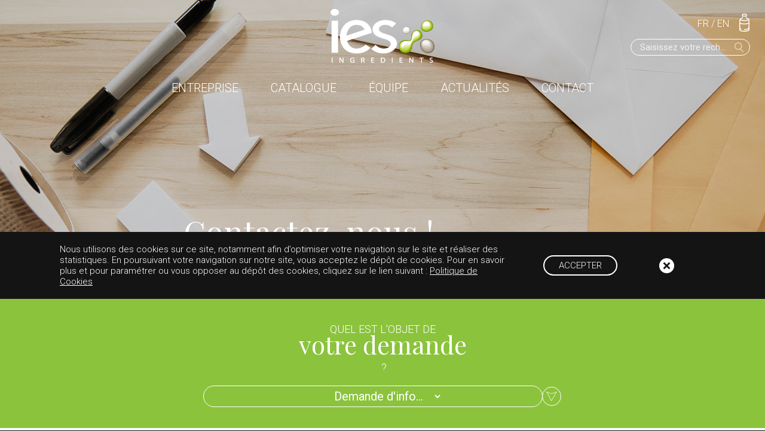

--- FILE ---
content_type: text/html; charset=UTF-8
request_url: https://ies-ingredients.com/contact/?select-gamme=Demande%20d%27information%20pour%20le%20produit%20:%20NEOBERGAMATE%20FORTE
body_size: 7127
content:

<!doctype html>
<!--[if lt IE 7]><html class="no-js no-svg ie ie6 lt-ie9 lt-ie8 lt-ie7" lang="fr-FR"> <![endif]-->
<!--[if IE 7]><html class="no-js no-svg ie ie7 lt-ie9 lt-ie8" lang="fr-FR"> <![endif]-->
<!--[if IE 8]><html class="no-js no-svg ie ie8 lt-ie9" lang="fr-FR"> <![endif]-->
<!--[if gt IE 8]><!--><html class="no-js no-svg" lang="fr-FR"> <!--<![endif]-->
<head>
    <meta charset="UTF-8" />
    <meta name="description" content="">
    <link rel="stylesheet" href="/app/themes/gh_ies_theme/dist/app.1a30ebb80b0b8e94c77e.css" type="text/css" media="screen" />
    <script type="text/javascript" charset="utf-8" src="https://ies-ingredients.com/app/themes/gh_ies_theme/assets/js/jquery-3.2.1.min.js"></script>
	<script type="text/javascript" charset="utf-8" src="https://ies-ingredients.com/app/themes/gh_ies_theme/assets/js/slick.min.js"></script>	
    <meta http-equiv="X-UA-Compatible" content="IE=edge">
    <meta name="viewport" content="width=device-width, initial-scale=1">
    <link rel="author" href="https://ies-ingredients.com/app/themes/gh_ies_theme/humans.txt" />
    <link rel="pingback" href="https://ies-ingredients.com/wp/xmlrpc.php" />
    <link rel="apple-touch-icon" sizes="180x180" href="https://ies-ingredients.com/app/themes/gh_ies_theme/assets/img/favicon/apple-touch-icon.png">
    <link rel="icon" type="image/png" sizes="32x32" href="https://ies-ingredients.com/app/themes/gh_ies_theme/assets/img/favicon/favicon-32x32.png">
    <link rel="icon" type="image/png" sizes="16x16" href="https://ies-ingredients.com/app/themes/gh_ies_theme/assets/img/favicon/favicon-16x16.png">
    <link rel="manifest" href="https://ies-ingredients.com/app/themes/gh_ies_theme/assets/img/favicon/site.webmanifest">
    <meta name="msapplication-TileColor" content="#da532c">
    <meta name="theme-color" content="#ffffff">
    <link rel="profile" href="https://gmpg.org/xfn/11">
    <script src="https://code.jquery.com/ui/1.11.4/jquery-ui.min.js" crossorigin="anonymous"></script>

    <meta name='robots' content='index, follow, max-image-preview:large, max-snippet:-1, max-video-preview:-1' />
	<style>img:is([sizes="auto" i], [sizes^="auto," i]) { contain-intrinsic-size: 3000px 1500px }</style>
	<link rel="alternate" hreflang="en-us" href="https://ies-ingredients.com/en/contact/" />
<link rel="alternate" hreflang="fr-fr" href="https://ies-ingredients.com/contact/" />
<link rel="alternate" hreflang="x-default" href="https://ies-ingredients.com/contact/" />

	<!-- This site is optimized with the Yoast SEO plugin v24.0 - https://yoast.com/wordpress/plugins/seo/ -->
	<title>Contact - IES INGREDIENTS</title>
	<link rel="canonical" href="https://ies-ingredients.com/contact/" />
	<meta property="og:locale" content="fr_FR" />
	<meta property="og:type" content="article" />
	<meta property="og:title" content="Contact - IES INGREDIENTS" />
	<meta property="og:url" content="https://ies-ingredients.com/contact/" />
	<meta property="og:site_name" content="IES INGREDIENTS" />
	<meta property="article:modified_time" content="2023-08-16T14:32:36+00:00" />
	<meta name="twitter:card" content="summary_large_image" />
	<script type="application/ld+json" class="yoast-schema-graph">{"@context":"https://schema.org","@graph":[{"@type":"WebPage","@id":"https://ies-ingredients.com/contact/","url":"https://ies-ingredients.com/contact/","name":"Contact - IES INGREDIENTS","isPartOf":{"@id":"https://ies-ingredients.com/#website"},"datePublished":"2019-01-10T11:18:34+00:00","dateModified":"2023-08-16T14:32:36+00:00","breadcrumb":{"@id":"https://ies-ingredients.com/contact/#breadcrumb"},"inLanguage":"fr-FR","potentialAction":[{"@type":"ReadAction","target":["https://ies-ingredients.com/contact/"]}]},{"@type":"BreadcrumbList","@id":"https://ies-ingredients.com/contact/#breadcrumb","itemListElement":[{"@type":"ListItem","position":1,"name":"Home","item":"https://ies-ingredients.com/"},{"@type":"ListItem","position":2,"name":"Contact"}]},{"@type":"WebSite","@id":"https://ies-ingredients.com/#website","url":"https://ies-ingredients.com/","name":"IES INGREDIENTS","description":"","potentialAction":[{"@type":"SearchAction","target":{"@type":"EntryPoint","urlTemplate":"https://ies-ingredients.com/?s={search_term_string}"},"query-input":{"@type":"PropertyValueSpecification","valueRequired":true,"valueName":"search_term_string"}}],"inLanguage":"fr-FR"}]}</script>
	<!-- / Yoast SEO plugin. -->


<link rel='stylesheet' id='wp-block-library-css' href='https://ies-ingredients.com/wp/wp-includes/css/dist/block-library/style.min.css' type='text/css' media='all' />
<style id='classic-theme-styles-inline-css' type='text/css'>
/*! This file is auto-generated */
.wp-block-button__link{color:#fff;background-color:#32373c;border-radius:9999px;box-shadow:none;text-decoration:none;padding:calc(.667em + 2px) calc(1.333em + 2px);font-size:1.125em}.wp-block-file__button{background:#32373c;color:#fff;text-decoration:none}
</style>
<style id='global-styles-inline-css' type='text/css'>
:root{--wp--preset--aspect-ratio--square: 1;--wp--preset--aspect-ratio--4-3: 4/3;--wp--preset--aspect-ratio--3-4: 3/4;--wp--preset--aspect-ratio--3-2: 3/2;--wp--preset--aspect-ratio--2-3: 2/3;--wp--preset--aspect-ratio--16-9: 16/9;--wp--preset--aspect-ratio--9-16: 9/16;--wp--preset--color--black: #000000;--wp--preset--color--cyan-bluish-gray: #abb8c3;--wp--preset--color--white: #ffffff;--wp--preset--color--pale-pink: #f78da7;--wp--preset--color--vivid-red: #cf2e2e;--wp--preset--color--luminous-vivid-orange: #ff6900;--wp--preset--color--luminous-vivid-amber: #fcb900;--wp--preset--color--light-green-cyan: #7bdcb5;--wp--preset--color--vivid-green-cyan: #00d084;--wp--preset--color--pale-cyan-blue: #8ed1fc;--wp--preset--color--vivid-cyan-blue: #0693e3;--wp--preset--color--vivid-purple: #9b51e0;--wp--preset--color--green-ies: #8bc33d;--wp--preset--gradient--vivid-cyan-blue-to-vivid-purple: linear-gradient(135deg,rgba(6,147,227,1) 0%,rgb(155,81,224) 100%);--wp--preset--gradient--light-green-cyan-to-vivid-green-cyan: linear-gradient(135deg,rgb(122,220,180) 0%,rgb(0,208,130) 100%);--wp--preset--gradient--luminous-vivid-amber-to-luminous-vivid-orange: linear-gradient(135deg,rgba(252,185,0,1) 0%,rgba(255,105,0,1) 100%);--wp--preset--gradient--luminous-vivid-orange-to-vivid-red: linear-gradient(135deg,rgba(255,105,0,1) 0%,rgb(207,46,46) 100%);--wp--preset--gradient--very-light-gray-to-cyan-bluish-gray: linear-gradient(135deg,rgb(238,238,238) 0%,rgb(169,184,195) 100%);--wp--preset--gradient--cool-to-warm-spectrum: linear-gradient(135deg,rgb(74,234,220) 0%,rgb(151,120,209) 20%,rgb(207,42,186) 40%,rgb(238,44,130) 60%,rgb(251,105,98) 80%,rgb(254,248,76) 100%);--wp--preset--gradient--blush-light-purple: linear-gradient(135deg,rgb(255,206,236) 0%,rgb(152,150,240) 100%);--wp--preset--gradient--blush-bordeaux: linear-gradient(135deg,rgb(254,205,165) 0%,rgb(254,45,45) 50%,rgb(107,0,62) 100%);--wp--preset--gradient--luminous-dusk: linear-gradient(135deg,rgb(255,203,112) 0%,rgb(199,81,192) 50%,rgb(65,88,208) 100%);--wp--preset--gradient--pale-ocean: linear-gradient(135deg,rgb(255,245,203) 0%,rgb(182,227,212) 50%,rgb(51,167,181) 100%);--wp--preset--gradient--electric-grass: linear-gradient(135deg,rgb(202,248,128) 0%,rgb(113,206,126) 100%);--wp--preset--gradient--midnight: linear-gradient(135deg,rgb(2,3,129) 0%,rgb(40,116,252) 100%);--wp--preset--font-size--small: 13px;--wp--preset--font-size--medium: 20px;--wp--preset--font-size--large: 36px;--wp--preset--font-size--x-large: 42px;--wp--preset--spacing--20: 0.44rem;--wp--preset--spacing--30: 0.67rem;--wp--preset--spacing--40: 1rem;--wp--preset--spacing--50: 1.5rem;--wp--preset--spacing--60: 2.25rem;--wp--preset--spacing--70: 3.38rem;--wp--preset--spacing--80: 5.06rem;--wp--preset--shadow--natural: 6px 6px 9px rgba(0, 0, 0, 0.2);--wp--preset--shadow--deep: 12px 12px 50px rgba(0, 0, 0, 0.4);--wp--preset--shadow--sharp: 6px 6px 0px rgba(0, 0, 0, 0.2);--wp--preset--shadow--outlined: 6px 6px 0px -3px rgba(255, 255, 255, 1), 6px 6px rgba(0, 0, 0, 1);--wp--preset--shadow--crisp: 6px 6px 0px rgba(0, 0, 0, 1);}:where(.is-layout-flex){gap: 0.5em;}:where(.is-layout-grid){gap: 0.5em;}body .is-layout-flex{display: flex;}.is-layout-flex{flex-wrap: wrap;align-items: center;}.is-layout-flex > :is(*, div){margin: 0;}body .is-layout-grid{display: grid;}.is-layout-grid > :is(*, div){margin: 0;}:where(.wp-block-columns.is-layout-flex){gap: 2em;}:where(.wp-block-columns.is-layout-grid){gap: 2em;}:where(.wp-block-post-template.is-layout-flex){gap: 1.25em;}:where(.wp-block-post-template.is-layout-grid){gap: 1.25em;}.has-black-color{color: var(--wp--preset--color--black) !important;}.has-cyan-bluish-gray-color{color: var(--wp--preset--color--cyan-bluish-gray) !important;}.has-white-color{color: var(--wp--preset--color--white) !important;}.has-pale-pink-color{color: var(--wp--preset--color--pale-pink) !important;}.has-vivid-red-color{color: var(--wp--preset--color--vivid-red) !important;}.has-luminous-vivid-orange-color{color: var(--wp--preset--color--luminous-vivid-orange) !important;}.has-luminous-vivid-amber-color{color: var(--wp--preset--color--luminous-vivid-amber) !important;}.has-light-green-cyan-color{color: var(--wp--preset--color--light-green-cyan) !important;}.has-vivid-green-cyan-color{color: var(--wp--preset--color--vivid-green-cyan) !important;}.has-pale-cyan-blue-color{color: var(--wp--preset--color--pale-cyan-blue) !important;}.has-vivid-cyan-blue-color{color: var(--wp--preset--color--vivid-cyan-blue) !important;}.has-vivid-purple-color{color: var(--wp--preset--color--vivid-purple) !important;}.has-black-background-color{background-color: var(--wp--preset--color--black) !important;}.has-cyan-bluish-gray-background-color{background-color: var(--wp--preset--color--cyan-bluish-gray) !important;}.has-white-background-color{background-color: var(--wp--preset--color--white) !important;}.has-pale-pink-background-color{background-color: var(--wp--preset--color--pale-pink) !important;}.has-vivid-red-background-color{background-color: var(--wp--preset--color--vivid-red) !important;}.has-luminous-vivid-orange-background-color{background-color: var(--wp--preset--color--luminous-vivid-orange) !important;}.has-luminous-vivid-amber-background-color{background-color: var(--wp--preset--color--luminous-vivid-amber) !important;}.has-light-green-cyan-background-color{background-color: var(--wp--preset--color--light-green-cyan) !important;}.has-vivid-green-cyan-background-color{background-color: var(--wp--preset--color--vivid-green-cyan) !important;}.has-pale-cyan-blue-background-color{background-color: var(--wp--preset--color--pale-cyan-blue) !important;}.has-vivid-cyan-blue-background-color{background-color: var(--wp--preset--color--vivid-cyan-blue) !important;}.has-vivid-purple-background-color{background-color: var(--wp--preset--color--vivid-purple) !important;}.has-black-border-color{border-color: var(--wp--preset--color--black) !important;}.has-cyan-bluish-gray-border-color{border-color: var(--wp--preset--color--cyan-bluish-gray) !important;}.has-white-border-color{border-color: var(--wp--preset--color--white) !important;}.has-pale-pink-border-color{border-color: var(--wp--preset--color--pale-pink) !important;}.has-vivid-red-border-color{border-color: var(--wp--preset--color--vivid-red) !important;}.has-luminous-vivid-orange-border-color{border-color: var(--wp--preset--color--luminous-vivid-orange) !important;}.has-luminous-vivid-amber-border-color{border-color: var(--wp--preset--color--luminous-vivid-amber) !important;}.has-light-green-cyan-border-color{border-color: var(--wp--preset--color--light-green-cyan) !important;}.has-vivid-green-cyan-border-color{border-color: var(--wp--preset--color--vivid-green-cyan) !important;}.has-pale-cyan-blue-border-color{border-color: var(--wp--preset--color--pale-cyan-blue) !important;}.has-vivid-cyan-blue-border-color{border-color: var(--wp--preset--color--vivid-cyan-blue) !important;}.has-vivid-purple-border-color{border-color: var(--wp--preset--color--vivid-purple) !important;}.has-vivid-cyan-blue-to-vivid-purple-gradient-background{background: var(--wp--preset--gradient--vivid-cyan-blue-to-vivid-purple) !important;}.has-light-green-cyan-to-vivid-green-cyan-gradient-background{background: var(--wp--preset--gradient--light-green-cyan-to-vivid-green-cyan) !important;}.has-luminous-vivid-amber-to-luminous-vivid-orange-gradient-background{background: var(--wp--preset--gradient--luminous-vivid-amber-to-luminous-vivid-orange) !important;}.has-luminous-vivid-orange-to-vivid-red-gradient-background{background: var(--wp--preset--gradient--luminous-vivid-orange-to-vivid-red) !important;}.has-very-light-gray-to-cyan-bluish-gray-gradient-background{background: var(--wp--preset--gradient--very-light-gray-to-cyan-bluish-gray) !important;}.has-cool-to-warm-spectrum-gradient-background{background: var(--wp--preset--gradient--cool-to-warm-spectrum) !important;}.has-blush-light-purple-gradient-background{background: var(--wp--preset--gradient--blush-light-purple) !important;}.has-blush-bordeaux-gradient-background{background: var(--wp--preset--gradient--blush-bordeaux) !important;}.has-luminous-dusk-gradient-background{background: var(--wp--preset--gradient--luminous-dusk) !important;}.has-pale-ocean-gradient-background{background: var(--wp--preset--gradient--pale-ocean) !important;}.has-electric-grass-gradient-background{background: var(--wp--preset--gradient--electric-grass) !important;}.has-midnight-gradient-background{background: var(--wp--preset--gradient--midnight) !important;}.has-small-font-size{font-size: var(--wp--preset--font-size--small) !important;}.has-medium-font-size{font-size: var(--wp--preset--font-size--medium) !important;}.has-large-font-size{font-size: var(--wp--preset--font-size--large) !important;}.has-x-large-font-size{font-size: var(--wp--preset--font-size--x-large) !important;}
:where(.wp-block-post-template.is-layout-flex){gap: 1.25em;}:where(.wp-block-post-template.is-layout-grid){gap: 1.25em;}
:where(.wp-block-columns.is-layout-flex){gap: 2em;}:where(.wp-block-columns.is-layout-grid){gap: 2em;}
:root :where(.wp-block-pullquote){font-size: 1.5em;line-height: 1.6;}
</style>
<link rel='stylesheet' id='wpml-blocks-css' href='https://ies-ingredients.com/app/plugins/sitepress-multilingual-cms/dist/css/blocks/styles.css' type='text/css' media='all' />
<link rel='stylesheet' id='simply-gallery-block-frontend-css' href='https://ies-ingredients.com/app/plugins/simply-gallery-block/blocks/pgc_sgb.min.style.css' type='text/css' media='all' />
<link rel='stylesheet' id='pgc-simply-gallery-plugin-lightbox-style-css' href='https://ies-ingredients.com/app/plugins/simply-gallery-block/plugins/pgc_sgb_lightbox.min.style.css' type='text/css' media='all' />
<script type="text/javascript" id="iesparams-js-before">
/* <![CDATA[ */
const iesparams = {"ajaxurl":"https:\/\/ies-ingredients.com\/wp\/wp-admin\/admin-ajax.php"}
/* ]]> */
</script>
<link rel="https://api.w.org/" href="https://ies-ingredients.com/wp-json/" /><link rel="alternate" title="JSON" type="application/json" href="https://ies-ingredients.com/wp-json/wp/v2/pages/2209" /><link rel="alternate" title="oEmbed (JSON)" type="application/json+oembed" href="https://ies-ingredients.com/wp-json/oembed/1.0/embed?url=https%3A%2F%2Fies-ingredients.com%2Fcontact%2F" />
<link rel="alternate" title="oEmbed (XML)" type="text/xml+oembed" href="https://ies-ingredients.com/wp-json/oembed/1.0/embed?url=https%3A%2F%2Fies-ingredients.com%2Fcontact%2F&#038;format=xml" />
<noscript><style>.simply-gallery-amp{ display: block !important; }</style></noscript><noscript><style>.sgb-preloader{ display: none !important; }</style></noscript>			</head>

	<body class="page-template page-template-contact page-template-contact-php page page-id-2209 loaded" data-template="base.twig">
		<header id="leheader" class="header" >
							<div class="wrapper">
					<div class="hdr-logo" role="banner">
						<a class="hdr-logo-link" href="https://ies-ingredients.com" rel="home"><img src="https://ies-ingredients.com/app/themes/gh_ies_theme/assets/img/logo-ies.png" alt="IES INGREDIENTS"/></a>
					</div>
					<div class="deskonly menulang">
						<a href="/">FR</a> / <a href="/en/">EN</a>
					</div>
					<div class="menusample">

													<img class="deskonly countprod" src="https://ies-ingredients.com/app/themes/gh_ies_theme/assets/img/pic-sample.png" alt="Echantillon(s) demandé(s)" />
							<img class="mobonly countprod" src="https://ies-ingredients.com/app/themes/gh_ies_theme/assets/img/pic-sample-mobile.png" alt="Echantillon(s) demandé(s)" />
												<div class="helpmsg samplemsg" id="popinSample">							
							<p style="color: white">Échantillons</p>
							<ul id="product-listing">
															</ul>
							<a href="#" id='val-cart' value="valcart" class="cartouche blanc">Valider</a>
							<input type="hidden" id="langact" name="lang" value="fr"/>
													</div>
					</div>
					<div class="mobonly search-trigger close"><p>Recherche</p></div>
					<div class="searchit">
						<form  role="search" method="get" class="form-horizontal" action="">
							<input type="search" class="search-autocomplete" id="site-search" name="s" autocomplete="off" placeholder="Saisissez votre recherche" aria-label="Saisissez votre recherche" value="">
							<input type="hidden" name="lang" value="fr">
							<button class="searchbtn" aria-label="Rechercher"><img src="https://ies-ingredients.com/app/themes/gh_ies_theme/assets/img/pic-loupe.png" alt="Rechercher"/></button>

						</form>
					</div>
					<div class="mobonly menu-trigger">Menu</div>
					<nav id="nav-main" class="nav-main" role="navigation">
						<div class="mobonly close"><p>Close</p></div>
						<div class="nav-content">
								<ul>
	
        <li class="menu-item menu-item-type-post_type menu-item-object-page menu-item-2428">

            				<a target="_self" href="https://ies-ingredients.com/entreprise/">Entreprise</a>
            
					</li>
	
        <li class="catalog-reset menu-item menu-item-type-post_type menu-item-object-page menu-item-2212">

            				<a target="_self" href="https://ies-ingredients.com/catalogue/">Catalogue</a>
            
					</li>
	
        <li class="menu-item menu-item-type-post_type menu-item-object-page menu-item-2213">

            				<a target="_self" href="https://ies-ingredients.com/equipe/">Équipe</a>
            
					</li>
	
        <li class="menu-item menu-item-type-post_type menu-item-object-page menu-item-2214">

            				<a target="_self" href="https://ies-ingredients.com/actualites/">Actualités</a>
            
					</li>
	
        <li class="menu-item menu-item-type-post_type menu-item-object-page current-menu-item page_item page-item-2209 current_page_item menu-item-2215">

            				<a target="_self" href="https://ies-ingredients.com/contact/">Contact</a>
            
					</li>
		</ul>
							<br class="mobonly"/>
							<div class="mobonly menulang">
								<a href="/">FRANÇAIS</a>
								<a href="/en/">ENGLISH</a>
							</div>
						</div>
					</nav><!-- #nav -->
				</div>
					</header>

		<section id="content" role="main" class="content-wrapper">

				    <input type="hidden" id="max_num_pages">
    <input type="hidden" id="count">
    <article class="post-type-page" id="post-2209">
        <section class="prodintro">
            <div class="ariane">
                <!-- fil d'Ariane dynamique (?)-->
            </div>
            <div class="prodnom prodwrap">
                <h1 class="pagetitle prodwrap">Contactez-nous !</h1>
            </div>
            <div class="prodimg withmask" style="background-image:url(https://ies-ingredients.com/app/themes/gh_ies_theme/assets/img/head-contact.jpg);"></div>
        </section>        
        <section class="contact">
            <h2 class="ghshow">Quel est l'objet de <span>votre demande</span> ?</h2>
            <form id="form-contact" method="post">
                <div class="formfield-select ghshow">
                    <div class="select-skin"></div>

                    
                    <div class="formfield-select--container">
                        <select id="select-gamme">
                            <option selected>Demande d'information pour le produit : NEOBERGAMATE FORTE</option>
                            <option>Contacter l'équipe commerciale cosmétique</option>
                            <option>Contacter l'équipe commerciale parfum & arôme</option>
                            <option>Contacter l'équipe marketing & communication</option>
                            <option>Obtenir des informations sur un produit</option>
                            <option>Autre</option>
                        </select>
                    </div>


                    
                </div>
                <div class="message">
                    <div class="flex col3">
                        <div class="flexitem ghshow">
                            <input required type="text" id="contact-nom" name="contact-nom" placeholder="Nom*" aria-label="Nom*" value="">
                        </div>
                        <div class="flexitem ghshow">
                            <input required type="text" id="contact-prenom" name="contact-prenom" placeholder="Prénom*" aria-label="Prénom*" value="">
                        </div>
                        <div class="flexitem ghshow">
                            <input required type="email" id="contact-email" name="contact-email" placeholder="Email*" aria-label="Email*" value="">
                        </div>
                        <div class="flexitem ghshow">
                            <input required type="text" id="contact-entreprise" name="contact-entreprise" placeholder="Entreprise*" aria-label="Entreprise*" value="">
                        </div>
                        <div class="flexitem ghshow">
                            <input required type="text" id="contact-fonction" name="contact-fonction" placeholder="Fonction*" aria-label="Fonction*" value="">
                        </div>
                        <div class="flexitem ghshow">
                            <input type="tel" id="contact-phone" name="contact-phone" placeholder="Téléphone" aria-label="Téléphone" value="">
                        </div>
                        <div class="flexitem ghshow">
                            <input required type="text" id="contact-pays" name="contact-pays" placeholder="Pays*" aria-label="Pays*" value="">
                        </div>
                        <div class="flexitem ghshow">
                            <input type="text" id="contact-ville" name="contact-ville" placeholder="Ville" aria-label="Ville" value="">
                        </div> 
                        <div class="flexitem ghshow flexfull">
                                                    <textarea maxlength="500" placeholder="Votre message*" id="contact-message" name="contact-message" required></textarea>
                                                    <span class="oblig">* : champs obligatoires</span>
                            <button class="cartouche vert ghshow" id="send-contact" name="send-contact" value="OK" aria-label="Envoyer">Envoyer</button>
                        </div>
                        <input type="hidden" id="postid" name="postid" value="2209">
                    </div>
                </div>
            </form>
            <div class="flex col3" id="msgconfirm">
                <p style="color: white;text-align: center">Votre message a bien été envoyé</p>
            </div>
            <div class="flex col3" id="msgerror">
                <p>Le formulaire n'est pas correctement rempli.</p>
            </div>

        </section>
    </article>

					</section>


        		<div class="cookiemsg popin opened" id="popinRgpd">
						<p>Nous utilisons des cookies sur ce site, notamment afin d’optimiser votre navigation sur le site et réaliser des statistiques. En poursuivant votre navigation sur notre site, vous acceptez le dépôt de cookies. Pour en savoir plus et pour paramétrer ou vous opposer au dépôt des cookies, cliquez sur le lien suivant : <a href="/politique-de-cookies/">Politique de Cookies</a></p>
						<div class="actions">
                				<a href="#" id="accept_cookie" class="cartouche blanc">Accepter</a>
                				<a href="#" id="deny_cookie" class="close">x</a>
			</div>
		</div>
        
        		<div class="helpmsg popin" id="popinHelp">
			<a href="#" id="popin_close"  class="close">X</a>
			<p>Besoin d'aide ? <br>Écrivez-nous !</p>
			<a href="/contact?select-gamme=Demande d'information" class="cartouche noir">Cliquez ici</a>
		</div>
        
					<footer id="footer">
				Copyright 2026
<footer>
    <section class="service_container">
        <div class="footsuivez">
            <ul>
                <li>
                    <div class="content">
                        <p>Suivez-nous</p>
                        <a class="fb suivez" href="https://www.facebook.com/IESingredients/" target="_blank" rel="noopener">Facebook</a>
                        <a class="li suivez" href="https://www.linkedin.com/company/ies-ingredients/" target="_blank" rel="noopener">LinkedIn</a>
                        <a class="in suivez" href="https://www.instagram.com/ies_ingredients/" target="_blank" rel="noopener">Instagram</a>
                    </div>
                </li>

            </ul>
        </div>
    </section>
    <section class="footcontact">
        <h2>Contact</h2>
        <div class="flex flexsep col2">
            <div class="flexitem">
                <p><strong>IES France</strong></p>
                <p>Tél : +33 (0)4 91 07 70 88</p>
                <p>274&nbsp;Allée&nbsp;des&nbsp;lavandes<br/>Parc&nbsp;d'activités de&nbsp;Fontvieille <br/>13190&nbsp;Allauch - France </p>
            </div>
            <div class="flexitem">
                <p><strong>I.E.S INGREDIENTS MIDDLE EAST (FZC)</strong></p>
                <p>SAIF ZONE Warehouse T5-061<br/>P.O Box 513988<br/>Sharjah – U.A.E</p>
            </div>
        </div>
        <a href="/contact" class="cartouche noir">Écrivez-nous</a>
    </section>
    <section class="footmenu">
        <ul>
            <li><a href="https://ies-ingredients.com/entreprise/">Entreprise</a></li>
            <li><a href="https://ies-ingredients.com/catalogue/">Catalogue</a></li>
            <li><a href="https://ies-ingredients.com/equipe/">Équipe</a></li>
            <li><a href="https://ies-ingredients.com/actualites/">Actualités</a></li>
            <li><a href="https://ies-ingredients.com/politique-de-cookies/">Politique de cookies</a></li>
            <li><a href="https://ies-ingredients.com/rgpd/">RGPD</a></li>
            <li><a href="https://ies-ingredients.com/mentions-legales/">Mentions légales</a></li>
            <li><a href="https://ies-ingredients.com/contact/">Contact</a></li>
        </ul><!-- MENU FOOTER-->
    </section>
</footer>
<script type="text/javascript" charset="utf-8" src="https://ies-ingredients.com/app/themes/gh_ies_theme/assets/js/slick.min.js"></script>			</footer>
			<script type="text/javascript">
/* <![CDATA[ */
	var relevanssi_rt_regex = /(&|\?)_(rt|rt_nonce)=(\w+)/g
	var newUrl = window.location.search.replace(relevanssi_rt_regex, '')
	history.replaceState(null, null, window.location.pathname + newUrl + window.location.hash)
/* ]]> */
</script>
<script type="text/javascript" id="pgc-simply-gallery-plugin-lightbox-script-js-extra">
/* <![CDATA[ */
var PGC_SGB_LIGHTBOX = {"lightboxPreset":"","postType":"page","lightboxSettigs":""};
/* ]]> */
</script>
<script type="text/javascript" src="https://ies-ingredients.com/app/plugins/simply-gallery-block/plugins/pgc_sgb_lightbox.min.js" id="pgc-simply-gallery-plugin-lightbox-script-js"></script>

				<script type="text/javascript" charset="utf-8" src="/app/themes/gh_ies_theme/dist/app.1a30ebb80b0b8e94c77e.js"></script>
	</body>
</html>


--- FILE ---
content_type: text/css
request_url: https://ies-ingredients.com/app/themes/gh_ies_theme/dist/app.1a30ebb80b0b8e94c77e.css
body_size: 10173
content:
@import url(https://fonts.googleapis.com/css?family=Playfair+Display|Roboto:300,400,700);strong{font-weight:700}.ghshow{opacity:0}.ghshow.ghshowit{opacity:1;transition:all .3s ease-in-out}@keyframes load_more_loader_animation{0%{transform:rotate(1turn)}to{transform:rotate(0deg)}}@keyframes go_down_animation{0%{transform:translate(-50%,-50%)}50%{transform:translate(-50%,50%)}to{transform:translate(-50%,-50%)}}@keyframes go_right_animation{0%{transform:translate(0)}50%{transform:translate(25%)}to{transform:translate(0)}}@keyframes go_left_animation{0%{transform:translate(0)}50%{transform:translate(-25%)}to{transform:translate(0)}}.flex{display:-ms-flex;display:flex;flex-flow:row wrap}.flex.flexsep>.flexitem:not(:first-of-type){position:relative}.flex.flexsep>.flexitem:not(:first-of-type):after{background-color:#141414;content:"";height:30%;left:-5px;position:absolute;top:50%;transform:translateY(-50%);width:1px}.flex .flexitem{border:5px solid #fff}.flex .flexitem .vis{margin:5px auto}.flex .flexitem.flexfull{flex-basis:100%!important;max-width:100%!important}.flex.col1>.flexitem{flex-basis:100%;max-width:100%}.flex.col2>.flexitem{flex-basis:50%;max-width:50%}.flex.col3>.flexitem{flex-basis:33.3333333333%;max-width:33.3333333333%}.flex.col4>.flexitem{flex-basis:25%;max-width:25%}.flex.col5>.flexitem{flex-basis:20%;max-width:20%}.flex.col6>.flexitem{flex-basis:16.6666666667%;max-width:16.6666666667%}.flex.col7>.flexitem{flex-basis:14.2857142857%;max-width:14.2857142857%}.flex.col8>.flexitem{flex-basis:12.5%;max-width:12.5%}.flex.alignb{align-items:flex-end}.flex.flexv{flex-flow:column nowrap}@media screen and (max-width:1024px){.flex .flexitem,.flexv .flexitem{border:5px solid #fff}.flex .flexitem .vis,.flexv .flexitem .vis{margin:5px auto}.flex.flexsep>.flexitem:not(:first-of-type),.flexv.flexsep>.flexitem:not(:first-of-type){padding-top:15px}.flex.flexsep>.flexitem:not(:first-of-type):after,.flexv.flexsep>.flexitem:not(:first-of-type):after{height:1px!important;left:25%;top:0;transform:none;width:50%}.flex.col4>.flexitem,.flex.col5>.flexitem,.flex.col6>.flexitem,.flexv.col4>.flexitem,.flexv.col5>.flexitem,.flexv.col6>.flexitem{flex-basis:50%!important;max-width:50%!important}}@media screen and (max-width:767px){.flex .flexitem,.flexv .flexitem{border:5px solid #fff}.flex .flexitem .vis,.flexv .flexitem .vis{margin:5px auto}.flex.col2 .flexitem,.flex.col3 .flexitem,.flex.col4 .flexitem,.flex.col5 .flexitem,.flex.col6 .flexitem,.flexv.col2 .flexitem,.flexv.col3 .flexitem,.flexv.col4 .flexitem,.flexv.col5 .flexitem,.flexv.col6 .flexitem{flex:100%!important;max-width:100%!important}}header{left:0;min-height:50px;position:absolute;top:0;transition:background-color .3s ease-in-out;width:100%;z-index:10}@media screen and (max-width:1024px){header{padding:15px 0;z-index:102}}header ul{padding:0}header .hdr-logo{margin:15px auto 25px;max-width:175px}header .hdr-logo,header nav{text-align:center}header nav li{display:inline-block;list-style:none inside;padding:0 2.8%}header nav li a{color:#fff;font-weight:300;padding-bottom:6px;text-transform:uppercase}header nav li a.active,header nav li a:hover{border-bottom:1px solid #fff;text-decoration:none}header .menulang{position:absolute;right:60px;top:30px}header .menulang,header .menulang a{color:#fff;font-size:16px;font-weight:300}header .menusample{padding:0 25px 12px 15px;position:absolute;right:0;top:23px}header .menusample img{cursor:pointer}header .menusample p{font-size:16px;font-weight:300;text-align:left;text-transform:uppercase}header .menusample ul{list-style:none inside;margin:5px 0 0;padding:0;width:100%}header .menusample li{color:#fff;font-size:14px;font-weight:300;padding:5px 0;position:relative}header .menusample li:after{background:url(/app/themes/gh_ies_theme/dist/b4b75b83357f5dc942c0.png) 50% 50% no-repeat transparent;content:"";cursor:pointer;display:block;height:17px;position:absolute;right:0;top:50%;transform:translateY(-50%);width:17px}header .menusample .helpmsg{background-color:#8bc33d;color:#fff;padding:20px 10px;position:absolute;right:0;top:100%;transform:none;width:275px;z-index:2}@media screen and (max-width:768px){header .menusample .helpmsg{right:-25px}}header .menusample .helpmsg:before{background-color:#8bc33d;color:#fff;content:"";display:block;height:20px;position:absolute;right:30px;top:0;transform:rotate(45deg) translateY(-50%);width:20px}header .menusample .helpmsg a{text-align:center;width:100%}header .menusample:hover .helpmsg{display:block}header .searchit{position:absolute;right:25px;top:65px}header .searchit form{position:relative}header .searchit input{border:1px solid #fff;color:#fff;font-size:15px;padding-right:25px;width:200px}header .searchit ::placeholder{color:#fff}header .searchit button.searchbtn{position:absolute;right:10px;top:50%;transform:translateY(-50%)}@media screen and (max-width:1024px){header{text-align:center}header.sticky{background-color:#141414;position:fixed;top:0;width:100%}header .hdr-logo,header .wrapper{position:relative}header .hdr-logo{margin:0;max-width:90px;width:40%;z-index:103}header nav{background-color:#141414;bottom:0;left:0;overflow:hidden;padding:120px 35px 35px;position:fixed;right:0;text-align:right;top:0;transform:translateX(100%);transition:transform .3s ease-in-out;z-index:102}header nav.opened{transform:translateX(0)}header nav ul{display:inline-block;text-align:left;width:auto}header nav li{display:inline;margin:0;padding:0;text-align:left}header nav li:before{content:"\a\a";white-space:pre}header nav li a{font-size:clamp(15px,7vw,25px)}header nav .close{background:url(/app/themes/gh_ies_theme/dist/17cd583124f9b556b470.png) 50% 50% no-repeat transparent;background-size:contain;cursor:pointer;display:block;height:35px;overflow:hidden;position:absolute;right:15px;text-indent:100vw;top:23px;width:35px}header nav .menulang{border-top:1px solid #fff;display:inline-block;margin-top:50px;padding:15px 35px 0 0;position:relative;right:0;text-align:left;top:0}header nav .menulang a{display:block;font-size:clamp(15px,7vw,25px);margin:0 0 15px}header .nav-content{height:100%;overflow:auto}header .menu-trigger,header .search-trigger{background:url(/app/themes/gh_ies_theme/dist/cd6289ac6d65c4470a90.png) 50% 50% no-repeat transparent;background-size:contain;cursor:pointer;display:block;height:35px;overflow:hidden;position:absolute;right:-10px;text-indent:100vw;top:8px;width:35px}header .menu-trigger{width:46px}header .search-trigger{background-image:url(/app/themes/gh_ies_theme/dist/b1f1665d610460fa0090.png);cursor:pointer;display:block;right:95px;top:8px;z-index:103}header .menusample{background-image:none;height:35px;padding:0;position:absolute;right:55px;text-indent:0;top:8px;width:20px;z-index:103}header .searchit{display:none;margin:15px auto;opacity:0;position:relative;right:0;top:0;transition:opacity .3s ease-in-out}header .searchit input{font-size:24px;width:80%}header .searchit.opened{display:inline-block;opacity:1}}@media screen and (min-width:1025px){header.sticky{background-color:#141414;display:flex;left:50%;max-width:1600px;position:fixed;top:0;transform:translateX(-50%);width:100%}header.sticky .wrapper{display:flex;max-width:100%;padding:10px 0;position:relative;width:100%}header.sticky .wrapper>*{margin:auto;position:relative;top:0;vertical-align:middle}header.sticky .hdr-logo{margin:0;max-width:120px;order:1;padding:0 15px}header.sticky nav{flex-grow:2;order:2;text-align:left}header.sticky .searchit{margin-right:25px;order:3}header.sticky .menulang{order:4;right:25px}header.sticky .menusample{order:5}}.pad{padding-left:0;text-align:left}.pad li{color:#4a4a4a;font-family:Roboto,sans-serif;font-size:30px;font-weight:350;list-style:none}footer{background-color:#e4e4e4}.footcontact{padding:25px 25px 50px;text-align:center}.footcontact h2{color:#4a4a4a;display:inline-block;font-family:Playfair Display,serif;font-size:50px;position:relative;text-transform:none;width:auto}.footcontact h2:before{content:"";display:block;height:163px;position:absolute;right:120%;top:50%;width:186px}.footcontact .flex{margin:auto;max-width:800px}@media screen and (max-width:768px){.footcontact .flex{margin:15px auto 0}}.footcontact .flex .flexitem{border-color:transparent}@media screen and (max-width:1024px){.footcontact .flex .flexitem{padding-top:0!important}.footcontact .flex .flexitem:after{content:none!important}}.footcontact p{color:#4a4a4a;font-size:20px;text-align:center}.footsuivez{background-color:#141414;overflow:hidden;width:100%}.footsuivez a,.footsuivez p{color:#e7dbc2;text-align:center}.footsuivez p{font-family:Playfair Display,serif;font-size:32px;margin:0 auto 24px}@media(max-width:810px){.footsuivez p{font-size:26px}}.footsuivez a.suivez{background:url(/app/themes/gh_ies_theme/dist/f55a9f5a4d09d6843616.png) 50% 50% no-repeat transparent;display:inline-block;height:32px;margin:0 5px;overflow:hidden;text-indent:-999vw;width:36px}@media screen and (max-width:1024px){.footsuivez a.suivez{margin:0 15px 10px}}.footsuivez a.suivez.tw{background:url(/app/themes/gh_ies_theme/dist/5e55ee01ad99238786d1.png)}.footsuivez a.suivez.li{background:url(/app/themes/gh_ies_theme/dist/b613e32c57828c29b199.png)}.footsuivez a.suivez.in{background:url(/app/themes/gh_ies_theme/dist/ab6e69a1275856f5a75c.png)}.footsuivez ul{display:flex;flex-wrap:wrap;justify-content:center;padding:0}.footsuivez li{aspect-ratio:1;background-color:#141414;display:grid;list-style:none inside;overflow:auto;place-content:center;position:relative;text-align:center;vertical-align:top;width:20%}@media(max-width:950px){.footsuivez li{width:25%}}@media(max-width:810px){.footsuivez li{width:50%}}.footsuivez li .content{left:0;position:absolute;top:50%;transform:translateY(-50%);width:100%}.footsuivez li.instagram_media{cursor:pointer;opacity:1;transition:opacity .5s}.footsuivez li.instagram_media img{display:block}.footsuivez li.instagram_media:hover{opacity:.5;transition:opacity .5s}.footsuivez li.twitter-embed-timeline{background-color:#fff;padding:15px}@media(max-width:950px){.footsuivez li.twitter-embed-timeline{width:100vw}}.footsuivez li.twitter-embed-timeline .twitter-timeline{max-height:100%!important;max-width:100%!important;overflow:auto}@media(max-width:950px){.footsuivez li.twitter-embed-timeline .twitter-timeline{width:100vw}}.footmenu{background-color:#141414;margin-bottom:0;padding:25px;text-align:center}.footmenu ul{padding:0;text-align:center;width:100%}.footmenu li{display:inline-block;list-style:none inside;padding:0 1.5%}.footmenu a{color:#fff}.footmenu a:hover{color:#8bc33d;text-decoration:none}.slick-slider{box-sizing:border-box;-webkit-touch-callout:none;-ms-touch-action:pan-y;touch-action:pan-y;-webkit-user-select:none;-khtml-user-select:none;-moz-user-select:none;-ms-user-select:none;user-select:none;-webkit-tap-highlight-color:rgba(0,0,0,0)}.slick-list,.slick-slider{display:block;position:relative}.slick-list{margin:0;overflow:hidden;padding:0}.slick-list:focus{outline:none}.slick-list.dragging{cursor:pointer;cursor:hand}.slick-slider .slick-list,.slick-slider .slick-track{-webkit-transform:translateZ(0);-moz-transform:translateZ(0);-ms-transform:translateZ(0);-o-transform:translateZ(0);transform:translateZ(0)}.slick-track{display:block;left:0;margin-left:auto;margin-right:auto;position:relative;top:0}.slick-track:after,.slick-track:before{content:"";display:table}.slick-track:after{clear:both}.slick-loading .slick-track{visibility:hidden}.slick-slide{display:none;float:left;height:100%;min-height:1px}[dir=rtl] .slick-slide{float:right}.slick-slide img{display:block}.slick-slide.slick-loading img{display:none}.slick-slide.dragging img{pointer-events:none}.slick-initialized .slick-slide{display:block}.slick-loading .slick-slide{visibility:hidden}.slick-vertical .slick-slide{border:1px solid transparent;display:block;height:auto}.slick-arrow.slick-hidden{display:none}.slick-loading .slick-list{background:#fff url(/app/themes/gh_ies_theme/dist/fb6f3c230cb846e25247.gif) 50% no-repeat}@font-face{font-family:slick;font-style:normal;font-weight:400;src:url(/app/themes/gh_ies_theme/dist/a4e97f5a2a64f0ab1323.eot);src:url(/app/themes/gh_ies_theme/dist/a4e97f5a2a64f0ab1323.eot?#iefix) format("embedded-opentype"),url(/app/themes/gh_ies_theme/dist/295183786cd8a1389865.woff) format("woff"),url(/app/themes/gh_ies_theme/dist/c94f7671dcc99dce43e2.ttf) format("truetype"),url(/app/themes/gh_ies_theme/dist/2630a3e3eab21c607e21.svg#slick) format("svg")}.slick-next,.slick-prev{border:none;cursor:pointer;display:block;font-size:0;height:20px;line-height:0px;padding:0;position:absolute;top:50%;-webkit-transform:translateY(-50%);-ms-transform:translateY(-50%);transform:translateY(-50%);width:20px}.slick-next,.slick-next:focus,.slick-next:hover,.slick-prev,.slick-prev:focus,.slick-prev:hover{background:transparent;color:transparent;outline:none}.slick-next:focus:before,.slick-next:hover:before,.slick-prev:focus:before,.slick-prev:hover:before{opacity:1}.slick-next.slick-disabled:before,.slick-prev.slick-disabled:before{opacity:.25}.slick-next:before,.slick-prev:before{color:#000;font-family:slick;font-size:20px;line-height:1;opacity:.75;-webkit-font-smoothing:antialiased;-moz-osx-font-smoothing:grayscale}.slick-prev{left:-25px}[dir=rtl] .slick-prev{left:auto;right:-25px}.slick-prev:before{content:"←"}[dir=rtl] .slick-prev:before{content:"→"}.slick-next{right:-25px}[dir=rtl] .slick-next{left:-25px;right:auto}.slick-next:before{content:"→"}[dir=rtl] .slick-next:before{content:"←"}.slick-dotted.slick-slider{margin-bottom:30px}.slick-dots{bottom:-25px;display:block;list-style:none;margin:0;padding:0;position:absolute;text-align:center;width:100%}.slick-dots li{display:inline-block;margin:0 5px;padding:0;position:relative}.slick-dots li,.slick-dots li button{cursor:pointer;height:20px;width:20px}.slick-dots li button{background:transparent;border:0;color:transparent;font-size:0;line-height:0px;outline:none;padding:5px}.slick-dots li button:focus,.slick-dots li button:hover{outline:none}.slick-dots li button:focus:before,.slick-dots li button:hover:before{opacity:1}.slick-dots li button:before{color:#000;content:"•";font-family:slick;font-size:6px;height:20px;left:0;line-height:20px;opacity:.25;position:absolute;text-align:center;top:0;width:20px;-webkit-font-smoothing:antialiased;-moz-osx-font-smoothing:grayscale}.slick-dots li.slick-active button:before{color:#000;opacity:.75}@media screen and (min-width:1025px){.mobonly{display:none}}@media screen and (max-width:1024px){.deskonly{display:none}}body,html{font-family:Roboto,sans-serif;margin:0;padding:0}html{background-color:#141414;scroll-behavior:smooth}html.noscroll{height:100vh;overflow:hidden}body{background-color:#fff;color:#847963;font-size:0;margin:0 auto;max-width:1600px;min-width:320px;overflow-x:hidden;position:relative;width:100%}body:after{background:url(/app/themes/gh_ies_theme/dist/a796532cb4f3f0da9bb5.gif) 50% 50% no-repeat #fff;content:"";height:100%;left:50%;opacity:.6;pointer-events:none;position:fixed;top:50%;transform:translate(-50%,-50%);transition:opacity .2s ease-in-out;width:100%;z-index:999999}body .main{opacity:0;transition:opacity .4s ease-in-out}body.loaded:after{height:0;opacity:0;width:0}body.loaded .main{opacity:1}body .main{margin:0 auto;max-width:1600px;position:relative;width:100%}body .main .main_content{margin:0 auto;min-height:600px;position:relative;text-align:center}body .main .service_container{display:flex;justify-content:center;position:relative}body .main .service_container .service_item{color:inherit;min-height:50px;padding:10px;text-decoration:none;width:20%}body .keyword_data_hidden{display:none}section section{font-size:0;overflow:hidden;position:relative;text-align:center}section section:not(:first-of-type){padding-top:40px}section section:last-of-type{margin-bottom:70px}ul{padding:0}h1,h2,h3,h4,h5,h6{color:#847963;font-size:18px;font-weight:300;margin:0 auto 20px;padding:0 15px;position:relative;text-align:center;text-transform:uppercase;width:100%}@media screen and (max-width:768px){h1,h2,h3,h4,h5,h6{font-size:5vw}}h1 span,h2 span,h3 span,h4 span,h5 span,h6 span{color:#e7dbc2;display:block;font-family:Playfair Display,serif;font-size:42px;margin-top:-.3em;text-transform:none}@media screen and (max-width:768px){h1 span,h2 span,h3 span,h4 span,h5 span,h6 span{font-size:8.5vw}.titlegreen{font-size:5vw}}.titlegreen span{color:#8bc33d}.titleblue span{color:#568fc1}h1{font-weight:400}@media screen and (max-width:768px){h1{font-size:12vw}}h1.pagetitle{border-bottom:1px solid #fff;color:#fff!important;font-family:Playfair Display,serif;font-size:54px;font-weight:400;margin-bottom:10px;padding:25px 0 35px!important;text-align:left;text-transform:none}@media screen and (max-width:768px){h1.pagetitle{font-size:12vw;line-height:1.2;padding-bottom:10px!important}}h3{font-weight:700;text-align:left;text-transform:none}@media screen and (max-width:768px){h3{font-size:9vw}}a,img,input,label,li,p,select,textarea{color:#847963;font-family:Roboto,sans-serif;font-size:20px;font-weight:400;margin:0}img{height:auto;max-width:100%}p{line-height:1.2;text-align:left}a{color:inherit;text-decoration:none}a:hover{text-decoration:underline}.wrapper{display:block;margin:0 auto;max-width:968px;width:90%}.wrapper p{text-align:center}sub,sup{font-size:60%;position:relative;top:-.6em;vertical-align:baseline}sub{top:.6em}*,:after,:before{box-sizing:border-box}@media screen and (min-width:767px){.shadover{transition:transform .2s ease-in-out}.shadover>*{transition:box-shadow .2s ease-in-out}.shadover:hover{transform:translate3d(0,-20px,0) scale(1.1)}.shadover:hover>*{box-shadow:5px 5px 20px 5px hsla(0,1%,84%,.6)}.shadover:hover img{transition-delay:.3s}.zoomover img{transition:transform .4s ease-out}.zoomover:hover img{transform:scale(1.2);transition:transform 5s ease-out}}.prodintro{position:relative}.prodintro>*{z-index:3}.prodintro .prodimg{background-position:50% 50%;background-repeat:no-repeat;background-size:cover;min-height:500px}.prodintro .prodimg.midsize{min-height:420px}.witharrow{background-color:#141414;padding-bottom:50px;position:relative}.witharrow:after{background:url(/app/themes/gh_ies_theme/dist/dfe2cfced648262ad62d.png) 50% 50% no-repeat transparent;bottom:0;content:"";display:block;height:20px;position:absolute;width:100%}.withmask{position:relative;z-index:1!important}.withmask>*{z-index:1}.withmask:before{background-color:#141414;bottom:0;content:"";display:block;height:100%;opacity:.2;pointer-events:none;position:absolute;transition:opacity .3s ease-in-out;width:100%;z-index:2}.withmask.withmaskover:hover:before{opacity:.2}.cartouche{background-color:transparent;border:2px solid #e7dbc2;border-radius:25px;color:#e7dbc2;cursor:pointer;display:inline-block;font-size:16px;font-weight:300;margin:35px auto 0;padding:6px 24px;text-decoration:none!important;text-transform:uppercase;transition:all .3s ease-out,color .3s ease-out}.cartouche:hover{background-color:#e7dbc2;color:#141414;font-weight:500}.cartouche.bleu{border-color:#568fc1;color:#568fc1}.cartouche.bleu:hover{background-color:#568fc1;color:#fff}.cartouche.vert{border-color:#8bc33d;color:#8bc33d}.cartouche.vert:hover{background-color:#8bc33d;color:#fff}.cartouche.noir{border-color:#141414;color:#141414}.cartouche.noir:hover{background-color:#141414;color:#fff}.cartouche.blanc{border-color:#fff;color:#fff}.cartouche.blanc:hover{background-color:#fff;color:#8bc33d}.cartouche.gotop{display:none;position:fixed;right:15px;text-transform:lowercase;top:49%;transform:translateY(-50%);z-index:11}.cartouche#loadMore{height:35px}.slide_item,.slide_item_img{position:relative}.slide_item_img{height:720px;left:0;overflow:hidden;top:0;width:100%;z-index:1}.slide_item_img a{display:block;height:100%;width:100%}@media screen and (max-width:768px){.slide_item_img{height:90vh}.slide_item_img a{background:50% 50% no-repeat #141414;background-size:cover;display:block;height:100%;width:100%}.slide_item_img a img{display:none}}.slide_txt{left:50%;margin:0 auto;max-width:624px;pointer-events:none;position:absolute;text-align:left;top:50%;transform:translate(-50%,-50%);width:80%;z-index:3}.slide_txt *{color:#fff;margin:0;padding:0;text-align:left}.slide_txt h3{border-bottom:1px solid #fff;font-family:Playfair Display,serif;font-size:54px;font-weight:400;margin-bottom:10px;padding:25px 0 35px;text-transform:none}.slide_txt h4{font-weight:500}.slide_txt span{font-size:15px;text-transform:uppercase}@media screen and (max-width:767px){.slide_txt h3{font-size:12vw;line-height:1.2;padding:0 0 5px}.slide_txt h4{font-size:6vw}.slide_txt span{font-size:5vw}}.slick-slider{margin:0!important}.slick-dots{bottom:50px}.slick-dots li{height:4px;margin-bottom:5px;width:77px}.slick-dots li button{background-color:#fff;border:none;display:block;height:100%;padding:0;width:100%}.slick-dots li button:before{content:none}.slick-dots li.slick-active button{background-color:#8bc33d}.cookiemsg{background-color:#141414;bottom:0;display:block;left:0;padding:20px 100px;position:absolute;width:100%;z-index:12}.cookiemsg .actions,.cookiemsg p{display:inline-block;vertical-align:middle;width:30%}.cookiemsg a,.cookiemsg p{color:#fff;font-size:15px;font-weight:300}.cookiemsg p{width:70%}.cookiemsg a{text-decoration:underline}.cookiemsg .actions a{display:inline-block;margin:0 35px;vertical-align:middle}.cookiemsg .actions .close{background:url(/app/themes/gh_ies_theme/dist/a2e43d17e8ac4136cbed.png) 50% 50% no-repeat #141414;font-size:0;height:25px;width:25px}@media screen and (max-width:768px){.cookiemsg{padding:20px}.cookiemsg .actions,.cookiemsg p{margin:0 auto 25px;width:90%}.cookiemsg .actions a{margin:0 10px}}.helpmsg{background-color:#d6cab4;border-radius:20px;display:none;padding:20px 90px 20px 20px;position:fixed;right:15px;top:50%;transform:translateY(-50%)}.helpmsg .close{background:url(/app/themes/gh_ies_theme/dist/8f82596bd9b8b2d0ab1c.png) 50% 50% no-repeat transparent;display:block;font-size:0;height:32px;position:absolute;right:5px;top:5px;width:32px}.helpmsg p{color:#141414;font-weight:500}.helpmsg .cartouche{margin-top:15px}.popin{opacity:0;z-index:101}.popin,.popin.opened{transition:opacity .3s ease-in-out}.popin.opened{display:block;opacity:1}#msgerror{background-color:#fff;max-width:100%}#msgerror p{background:#fff;color:red;margin:0 auto;max-width:750px;text-align:right;width:100%}.modal{background:hsla(0,0%,100%,.8) url(https://i.stack.imgur.com/FhHRx.gif) 50% 50% no-repeat;height:100%;left:0;position:fixed;top:0;width:100%;z-index:1000}body.loading .modal{display:block;overflow:hidden}.pagination{display:ruby}.button-type-catalog{background-color:transparent;border:1px solid #fff;border-radius:20px;color:#fff;display:block;font-size:18px;margin:0 0 20px;overflow:hidden;padding:4px 15px;position:relative;text-overflow:ellipsis;width:100%}input[type=radio]:checked+.button-type-catalog{background-color:#fff;color:#8bc33d}.slick-track{align-items:stretch;display:flex}.slick-slide{display:flex;height:auto}.slick-slide .event_item,.slick-slide>div{height:100%!important}.slick-next,.slick-next:focus,.slick-next:hover,.slick-prev,.slick-prev:focus,.slick-prev:hover{background:url(/app/themes/gh_ies_theme/dist/0c017fdee072b0ae747c.png) 50% 50% no-repeat transparent;height:100%;position:absolute;top:0;transform:none;width:8%;z-index:2}.slick-next.slick-disabled,.slick-next:focus.slick-disabled,.slick-next:hover.slick-disabled,.slick-prev.slick-disabled,.slick-prev:focus.slick-disabled,.slick-prev:hover.slick-disabled{display:none!important}.slick-next:before,.slick-next:focus:before,.slick-next:hover:before,.slick-prev:before,.slick-prev:focus:before,.slick-prev:hover:before{content:""}.slick-prev,.slick-prev:focus,.slick-prev:hover{left:0}.slick-prev:hover{animation:go_left_animation 1s ease-in-out infinite}.slick-next,.slick-next:focus,.slick-next:hover{background-image:url(/app/themes/gh_ies_theme/dist/62fa74af6da33e7e267f.png);right:0}.slick-next:hover{animation:go_right_animation 1s ease-in-out infinite}::placeholder{color:#fff;opacity:.8}input{border:1px solid #fff;border-radius:20px;color:#fff;font-size:18px;overflow:hidden;padding:4px 15px;text-overflow:ellipsis;width:calc(100% - 32px)}button.searchbtn,input{background-color:transparent}button.searchbtn{border:0;height:16px;padding:0;width:16px}input[type=checkbox],input[type=radio]{display:none}.radio-container{display:block}.radio-container label{color:#fff;cursor:pointer;display:block;font-size:20px;font-weight:700;margin-bottom:5px;min-height:32px;padding-left:42px;position:relative;text-align:left}.radio-container label:before{border:1px solid #fff;border-radius:32px;content:"";display:block;height:32px;left:0;position:absolute;top:12px;transform:translateY(-50%);width:32px}.radio-container input[type=radio]:checked+label:after{background-color:#fff;border:1px solid #fff;border-radius:16px;content:"";display:block;height:16px;left:8px;position:absolute;top:12px;transform:translateY(-50%);width:16px}.formfield-select{position:relative}.formfield-select--container{background-color:transparent;margin:0 0 20px;overflow:hidden;position:relative;width:100%}.formfield-select--container select{appearance:none;background-color:transparent;border:0;color:#fff;cursor:pointer;height:auto;margin:0;max-width:200px;overflow:hidden;padding:5px 15px;text-overflow:ellipsis;width:110%}.select-skin{border:1px solid #fff;border-radius:20px;height:100%;pointer-events:none;position:absolute;width:calc(100% - 32px)}.select-skin:after{background:url(/app/themes/gh_ies_theme/dist/203939bae9396df4c25e.png) 50% 50% no-repeat transparent;border:1px solid #fff;border-radius:32px;content:"";height:32px;left:100%;padding:0;position:absolute;top:50%;transform:translateY(-50%);width:32px}.homeintro{padding:0}.homecata{background-color:transparent}.homecata:after{background-image:url(/app/themes/gh_ies_theme/dist/20d812e0265788f7dda9.png)}.homecata .flex{margin:0 -5px;width:calc(100% + 20px)}.homecata a{background-repeat:no-repeat;background-size:cover;display:block;min-height:335px;overflow:hidden;padding-top:270px}.homecata a:hover h3{text-decoration:underline}.homecata h3{color:#fff;font-size:32px;font-weight:400;text-align:center;text-transform:uppercase;z-index:3}@media screen and (min-width:1025px){.homeactu .flex{margin:0 -5px;width:calc(100% + 20px)}}.homeactu .flexitem{border-color:transparent;min-height:335px;overflow:hidden;text-align:left}.homeactu .flexitem *{color:#fff}.homeactu .flexitem a{background-position:50% 50%;background-repeat:no-repeat;background-size:contain;display:block;height:0;margin:0 auto;padding-top:100%;position:relative;width:100%}@media screen and (max-width:1024px){.homeactu .flexitem a{width:335px}}.homeactu .flexitem a *{left:12px;position:absolute;z-index:3}.homeactu .flexitem a div{background-size:cover;display:block;height:100%;left:0;top:0;transition:transform .3s ease-in-out;width:100%}.homeactu .flexitem a:hover div{transform:scale(1.2)}.homeactu .flexitem h3{bottom:45px;font-size:25px;margin:0;padding:0}.homeactu .flexitem span{border-top:1px solid #d0cfcf;bottom:5px;font-size:16px;min-width:50%;padding-top:5px;text-transform:uppercase}.homechiffres .flex{margin:100px auto 45px}.homechiffres .flexitem{background:url(/app/themes/gh_ies_theme/dist/4257e4e694639094688b.png) 50% 0 no-repeat #fff;padding-top:50px}.homechiffres .flexitem:nth-of-type(2){background-image:url(/app/themes/gh_ies_theme/dist/13d7ec931b4cb84492e7.png)}.homechiffres .flexitem:nth-of-type(3){background-image:url(/app/themes/gh_ies_theme/dist/54df9f96076fcba026ea.png)}.homechiffres .flexitem:nth-of-type(4){background-image:url(/app/themes/gh_ies_theme/dist/29a96ac41180717e1e13.png)}.homechiffres .flexitem p{font-size:20px;font-weight:300;padding:0 35px;text-align:center}.homechiffres .flexitem span{color:#8bc33d;font-family:Playfair Display,serif;font-size:100px;padding-bottom:10px}.homechiffres span.sml{font-size:40px}.ariane{left:50%;margin:0 auto;max-width:666px;position:absolute;text-align:left;top:180px;transform:translateX(-50%);width:100%}@media screen and (max-width:1025px){.ariane{top:100px;width:90%}}.ariane a{color:#fff;font-size:15px;font-weight:300}.ariane a:not(:last-of-type):after{content:"-";display:inline-block;font-size:15px;margin:0 5px;pointer-events:none;vertical-align:middle}.prodwrap{margin-left:auto;margin-right:auto;max-width:666px;width:100%}@media screen and (max-width:1025px){.prodwrap{width:90%}}.prodnom{bottom:40px;left:50%;position:absolute;transform:translateX(-50%)}.prodnom h1,.prodnom h2{color:#fff;margin:0;padding:0;text-align:left}.prodnom h1{font-size:54px;text-transform:none}.prodnom h2{font-size:20px;text-transform:uppercase}@media screen and (max-width:767px){.prodnom h1{font-size:11vw;line-height:1.1}.prodnom h2{font-size:5.5vw}}@media screen and (max-width:1025px){.single-produit .prodnom h1{word-break:break-all}}.prodinfo{padding-bottom:50px}.prodinfo .flexitem{border-left-width:0;border-right-width:0;padding:10px 0}.prodinfo p{color:#847963;font-size:18px;font-weight:300;text-transform:uppercase}.prodinfo .span p,.prodinfo span{color:#4a4a4a;display:block;font-size:32px;text-align:justify;text-transform:none}.prodinfo.prodaction{padding-top:0;text-align:center}section.prodinfoprim{margin-bottom:-50px;padding-top:0}section.prodinfoprim span{font-size:34px;font-weight:400}section section.prodsuggest{border-top:1px solid #e7dbc2;margin-bottom:0;padding-bottom:50px}section section.prodsuggest h2{color:#847963;font-family:Playfair Display,serif;font-size:36px;text-transform:lowercase}section section.prodsuggest .flexitem{border-color:transparent}.flexprod{border-color:transparent!important;display:none;max-height:220px;min-width:350px}.flexprod>div{background:url(/app/themes/gh_ies_theme/dist/806dea12c1b0f7e05079.png) 100% 50% repeat-y transparent;background-size:40px auto;border:1px solid #847963;display:block;font-size:18px;height:100%;padding:20px 55px 40px 15px;position:relative;width:100%}.flexprod>div p{color:#4a4a4a}.flexprod>div a:hover{color:#8bc33d;text-decoration:none}.flexprod.fam-cosmetiques a{background-image:url(/app/themes/gh_ies_theme/dist/31854ca9710f61395d8c.jpg)}.flexprod.fam-parfums a{background-image:url(/app/themes/gh_ies_theme/dist/c74950f1c33ff3bf3ed4.jpg)}.flexprod.fam-aromes a{background-image:url(/app/themes/gh_ies_theme/dist/806dea12c1b0f7e05079.png)}@media only screen and (max-device-width:370px){.flexprod a{font-size:14px}}.flexprod span,.flexprod strong{display:block}.flexprod span{font-size:16px}@media only screen and (max-device-width:370px){.flexprod span{font-size:14px}}.flexprod strong{font-size:21px;font-weight:700}@media only screen and (max-device-width:370px){.flexprod strong{font-size:17px}}.flexprod .disc{border-top:1px solid #d0cfcf;bottom:10px;color:#8bc33d;font-size:16px;left:15px;margin-top:10px;padding-top:5px;position:absolute;text-align:left;text-transform:uppercase;width:65%}@media screen and (max-width:768px){.flexprod .disc{width:75%}}.flexprod .disc:hover{text-decoration:underline}.catalogue .content-wrapper{margin-bottom:0}.catalogue .flex .catacrit{background-color:#8bc33d;border-color:#8bc33d;flex:24.5%;max-width:24.5%;padding-top:50px}@media screen and (max-width:768px){.catalogue .flex .catacrit{flex:100%!important;max-width:100%!important}}.catalogue .flex .catacrit .content{margin:0 auto;max-width:252px;padding:0 10px;width:100%}@media screen and (max-width:768px){.catalogue .flex .catacrit .content{max-width:90%}}.catalogue .flex .catacrit h2,.catalogue .flex .catacrit span{color:#fff}@media screen and (max-width:768px){.catalogue .flex .catacrit h2{font-size:6vw}.catalogue .flex .catacrit h2 span{font-size:10vw}}.catalogue .flex .catacrit .part{margin:0 auto 35px;padding:0 0 20px;width:100%}.catalogue .flex .catacrit .part:not(:last-of-type){border-bottom:1px solid #fff}.catalogue .flex .catacrit button.searchbtn{border:1px solid #fff;border-radius:32px;height:32px;width:32px}.catalogue .flex .cataprod{align-items:flex-start;flex:75.5%;flex-direction:column;max-width:75.5%;padding:50px 0}@media screen and (max-width:768px){.catalogue .flex .cataprod{flex:100%;max-width:100%}.catalogue .flex .cataprod .flexitem{flex-basis:100%;max-width:100%}.catalogue .flex .cataprod h3{font-size:6vw}}@media screen and (max-width:1024px){.catalogue .flex .cataprod .flexitem{flex-basis:50%;max-width:50%}}.catalogue .flex .cataprod h2,.catalogue .flex .cataprod span{color:#4a4a4a}.catalogue h3{color:#8bc33d;font-weight:400;text-align:center}.catalogue .formfield-select--container select,.catalogue .radio-container label{text-transform:lowercase}.catalogue .formfield-select--container select option{color:#000}.catalogue .cata{margin-bottom:0;padding-top:0}#posts_catalog{width:100%}section.contact{background-color:#8bc33d;position:relative}section.contact h2,section.contact h2 span{color:#fff}section.contact .flex{margin:0 auto;max-width:750px}section.contact input{width:100%}section.contact textarea{border:1px solid #b7ac96;border-radius:20px;font-size:18px;padding:15px;resize:none;width:100%}section.contact .formfield-select{margin:0 auto 35px;max-width:600px}@media screen and (max-width:1025px){section.contact .formfield-select select{font-size:15px}}section.contact .formfield-select option{color:#000}section.contact .message{background-color:#fff;padding-top:50px;width:100%}section.contact .message .flexitem{padding-bottom:10px;text-align:left}section.contact .message .flexitem.flexfull{position:relative;text-align:right}section.contact .message ::placeholder{color:#141414}section.contact .message input{border-color:#b7ac96;color:#141414}section.contact .message .error input,section.contact .message .error textarea{border:1px solid rgba(255,0,0,.5)}section.contact .message .error input::placeholder,section.contact .message .error textarea::placeholder{color:rgba(255,0,0,.5)}section.contact .oblig{bottom:55px;color:#141414;font-size:14px;font-weight:300;left:0;position:absolute}.no-red{box-shadow:0 0}section.equipe>.flex{padding-bottom:20px}section.equipe>.flex .flexitem{border-color:#8bc33d}section.equipe .radio-container label{font-weight:400}section.equipe .equipes{background-color:#fff;padding-top:50px}section.equipe .equipes .flex:not(:last-of-type){padding-bottom:30px}section.equipe .equipes .flexitem{text-align:left}section.equipe .equipes .flexitem p{color:#4a4a4a;font-size:18px;line-height:1.5;margin:15px 0 0}section.equipe .equipes .flexitem span{font-size:20px;font-weight:700}section.equipe .equipes .flexitem a{color:#8bc33d;font-size:16px}section.equipe h3{color:#4a4a4a;font-family:Playfair Display,serif;font-size:42px;font-weight:400}section.actualites .flex{display:none;margin:0 auto 50px;max-width:720px}section.actualites .flex>*{display:inline-block;margin:0 20px;vertical-align:top}section.actualites .flex .img{order:1;width:250px}section.actualites .flex .txt{order:2;padding-bottom:25px;position:relative;width:390px}section.actualites .flex .txt:after{background-color:#d0cfcf;bottom:4px;content:"";display:block;height:1px;position:absolute;width:50%}@media screen and (min-width:1025px){section.actualites .flex:nth-of-type(2n) .img{order:2}section.actualites .flex:nth-of-type(2n) .txt{order:1}}section.actualites h2,section.actualites h3{font-weight:300;margin:0;padding:0;text-align:left;text-transform:none}section.actualites h2{color:#847963;font-size:35px}section.actualites h3{color:#8bc33d;font-size:18px}section.actualites p{color:#4a4a4a;font-size:18px;line-height:1.5}section.actucontent{margin:0 auto;max-width:1020px}section.actucontent h2{color:#8bc33d;font-size:18px;font-weight:300;margin:0 0 10px;padding:0;text-align:left;text-transform:none}section.actucontent p{margin-bottom:40px;text-align:justify}section.actucontent img{display:block;margin-bottom:40px;max-width:100%;width:auto}section.actucontent .actuintro p{font-size:25px;font-weight:300;line-height:1.5;margin-bottom:50px}.actualites li.flexshow{display:flex}.si-actu{display:none}section.entreprise{margin:0 auto;max-width:680px;width:90%}section.entreprise h2{font-size:25px;font-weight:200;padding:0;text-align:left;text-transform:none}section.entreprise p{color:#4a4a4a;font-size:18px;text-align:justify}section.entreprise.intro p{font-size:25px;font-weight:200;line-height:1.5}section.entreprise.localisation p{line-height:1.4}section.entreprise.localisation img{margin-top:40px}section.entreprise.historique ul{list-style:none inside;padding-left:20px}section.entreprise.historique li{display:flex;margin-bottom:-30px;padding:0 0 35px 60px;position:relative;width:100%}section.entreprise.historique li:not(:first-of-type){padding-top:20px}section.entreprise.historique li:not(:last-of-type){border-left:1px solid #d6cab4}section.entreprise.historique li .date{position:relative}section.entreprise.historique li .date p{color:#8bc33d;font-size:24px;font-weight:700;margin-top:2px;padding-right:40px}section.entreprise.historique li .date:before{background-color:#8bc33d;border-radius:18px;content:"";display:block;height:18px;left:-69px;position:absolute;top:9px;width:18px;z-index:3}section.entreprise.historique li:first-of-type .date:after{background-color:#fff;border:2px solid #8bc33d;border-radius:36px;content:"";display:block;height:36px;left:-78px;position:absolute;top:0;width:36px;z-index:2}@media screen and (max-width:1025px){section.entreprise.historique li{display:block}section.entreprise.historique li div{width:100%}}section.entreprise.historique div{display:inline-block;vertical-align:top}section.entreprise.historique p{color:#4a4a4a;margin-top:5px}section.entreprise.valeurs .flex{justify-content:center}section.entreprise.valeurs .flexitem{padding:20px}section.entreprise.valeurs .flexitem h3{color:#8bc33d;font-size:22px;margin:0;text-align:center;width:100%}section.entreprise.valeurs .flexitem p{text-align:center}section.entreprise.certification div{background-position:0 50%;background-repeat:no-repeat;background-size:14% auto;padding:15px 0 15px 22%}@media screen and (max-width:1025px){section.entreprise.certification div{background-position:50% 0;background-size:40% auto;padding:45% 0 0}}section.entreprise.distribution .flexitem p{margin:auto;text-align:center}section.entreprise.distribution img{display:block;width:100%}@media screen and (max-width:1025px){section.entreprise.distribution .distrimob{margin:auto;width:40%}}section.entreprise.zones .flexitem{background-color:#d6cab4;cursor:pointer;display:flex;padding:40px 20px}.search_top{padding-bottom:85px}.search_container{font-size:14px;position:relative}.search_container .search_keyword_post{font-size:30px;font-weight:700;padding:10px;position:relative;text-align:left}.search_container .search_keyword_post .keyword_post{color:red}.search_empty_result{font-size:30px;padding:50px 0;text-align:center}.modal{display:none;font-size:14px;position:absolute}.modal .modal_container{background-color:#e4e4e4;margin:0;padding:0}.modal .share_text_container{font-size:12px;font-weight:400;padding:5px;position:relative;text-align:center;text-transform:uppercase}.modal .thumbnail_container{overflow:hidden;position:relative;z-index:5}.modal .modal_thumbnail_mask{background-color:#141414;bottom:0;left:0;opacity:.5;position:absolute;right:0;top:0}.modal .modal_share_event_text{color:#fff;font-size:30px;left:0;position:absolute;right:0;top:120px;z-index:10}.modal .modal_share_event_text,.modal .title_container{font-weight:700;text-align:center;text-transform:uppercase}.modal .title_container{font-size:18px;overflow:hidden;position:relative}.modal .field_container{overflow:hidden;padding:5px 0;position:relative}.modal .modal_form_container{margin:0 10%;position:relative}.modal_small{background-color:#fff;border-radius:5px;box-shadow:0 0 5px 0 #656565;left:50%;max-height:80vh;max-width:600px;overflow:auto;position:fixed;top:50%;transform:translate(-50%,-50%);width:90vw;z-index:50}input.field_full,textarea.field_full{font-size:16px;padding:10px;width:100%}textarea.field_full{min-height:100px}.share_email_btn{border:1px solid #e4e4e4;cursor:pointer;padding:10px 30px}.modal_event_message_success{background-color:#8bc33d;padding:10px}.modal_event_message_error,.modal_event_message_success{bottom:0;color:#fff;font-size:16px;left:0;position:fixed;right:0;text-align:center;z-index:40}.modal_event_message_error{background-color:red;padding:20px}.modal_close_container{position:absolute;right:10px;top:10px;z-index:40}.modal_close_container .modal_close{background-color:#fff;-webkit-border-radius:50%;-moz-border-radius:50%;border-radius:50%;color:#141414;cursor:pointer;font-size:13px;font-stretch:expanded;height:20px;padding-top:1px;text-align:center;transition:opacity .5s;width:20px}.modal_close_container .modal_close:hover{opacity:.5;transition:opacity .5s}.modal_bg{background-color:#141414;bottom:0;display:none;left:0;opacity:.5;position:fixed;right:0;top:0;z-index:40}.modal_share_field{border:solid #eeeded!important;border-width:5px 5px 15px!important}